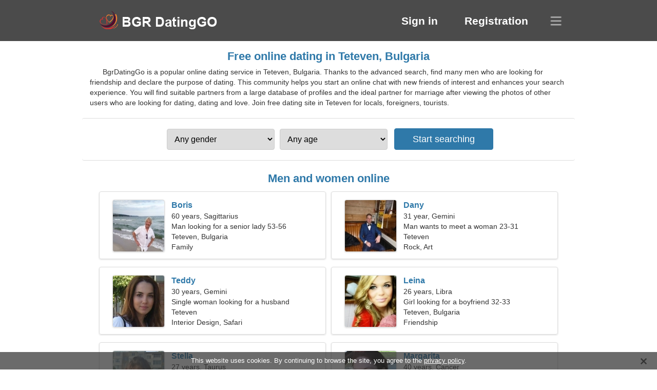

--- FILE ---
content_type: text/html; charset=utf-8
request_url: https://en.bgrdatinggo.com/dating-teteven-bulgaria/
body_size: 4070
content:
<!DOCTYPE html><html lang="en" dir="ltr"><head><meta http-equiv="content-type" content="text/html;charset=UTF-8"><meta http-equiv="X-UA-Compatible" content="IE=edge"><meta name="viewport" content="width=device-width,initial-scale=1.0"><meta name="robots" content="index,follow"><title>Teteven, Bulgaria - Free Dating Site</title><meta name="description" content="Free online dating service in Teteven, Bulgaria. Thanks to the advanced search, find many men who are looking for friendship and declare the purpose of dating."><link rel="canonical" href="https://en.bgrdatinggo.com/dating-teteven-bulgaria/"><link rel="alternate" hreflang="en" href="https://en.bgrdatinggo.com/dating-teteven-bulgaria/"><link rel="alternate" hreflang="de" href="https://de.bgrdatinggo.com/dating-teteven-bulgaria/"><link rel="alternate" hreflang="fr" href="https://fr.bgrdatinggo.com/dating-teteven-bulgaria/"><link rel="alternate" hreflang="zh-Hant" href="https://cn.bgrdatinggo.com/dating-teteven-bulgaria/"><link rel="alternate" hreflang="zh-Hans" href="https://zh.bgrdatinggo.com/dating-teteven-bulgaria/"><link rel="alternate" hreflang="bg" href="https://bgrdatinggo.com/dating-teteven-bulgaria/"><link rel="alternate" hreflang="hu" href="https://hu.bgrdatinggo.com/dating-teteven-bulgaria/"><link rel="alternate" hreflang="vi" href="https://vi.bgrdatinggo.com/dating-teteven-bulgaria/"><link rel="alternate" hreflang="el" href="https://el.bgrdatinggo.com/dating-teteven-bulgaria/"><link rel="alternate" hreflang="id" href="https://id.bgrdatinggo.com/dating-teteven-bulgaria/"><link rel="alternate" hreflang="es" href="https://es.bgrdatinggo.com/dating-teteven-bulgaria/"><link rel="alternate" hreflang="it" href="https://it.bgrdatinggo.com/dating-teteven-bulgaria/"><link rel="alternate" hreflang="ko" href="https://ko.bgrdatinggo.com/dating-teteven-bulgaria/"><link rel="alternate" hreflang="no" href="https://no.bgrdatinggo.com/dating-teteven-bulgaria/"><link rel="alternate" hreflang="pl" href="https://pl.bgrdatinggo.com/dating-teteven-bulgaria/"><link rel="alternate" hreflang="pt" href="https://pt.bgrdatinggo.com/dating-teteven-bulgaria/"><link rel="alternate" hreflang="th" href="https://th.bgrdatinggo.com/dating-teteven-bulgaria/"><link rel="alternate" hreflang="tr" href="https://tr.bgrdatinggo.com/dating-teteven-bulgaria/"><link rel="alternate" hreflang="hr" href="https://hr.bgrdatinggo.com/dating-teteven-bulgaria/"><link rel="alternate" hreflang="cs" href="https://cs.bgrdatinggo.com/dating-teteven-bulgaria/"><link rel="alternate" hreflang="sv" href="https://sv.bgrdatinggo.com/dating-teteven-bulgaria/"><link rel="alternate" hreflang="ja" href="https://ja.bgrdatinggo.com/dating-teteven-bulgaria/"><link rel="alternate" hreflang="fi" href="https://fi.bgrdatinggo.com/dating-teteven-bulgaria/"><link rel="alternate" hreflang="da" href="https://da.bgrdatinggo.com/dating-teteven-bulgaria/"><link rel="alternate" hreflang="nl" href="https://nl.bgrdatinggo.com/dating-teteven-bulgaria/"><link rel="alternate" hreflang="hi" href="https://hi.bgrdatinggo.com/dating-teteven-bulgaria/"><link rel="alternate" hreflang="et" href="https://et.bgrdatinggo.com/dating-teteven-bulgaria/"><link rel="alternate" hreflang="ru" href="https://ru.bgrdatinggo.com/dating-teteven-bulgaria/"><link rel="alternate" hreflang="ro" href="https://ro.bgrdatinggo.com/dating-teteven-bulgaria/"><link rel="alternate" hreflang="sl" href="https://sl.bgrdatinggo.com/dating-teteven-bulgaria/"><link rel="alternate" hreflang="sk" href="https://sk.bgrdatinggo.com/dating-teteven-bulgaria/"><link rel="alternate" hreflang="lv" href="https://lv.bgrdatinggo.com/dating-teteven-bulgaria/"><link rel="alternate" hreflang="lt" href="https://lt.bgrdatinggo.com/dating-teteven-bulgaria/"><link rel="alternate" hreflang="sr" href="https://sr.bgrdatinggo.com/dating-teteven-bulgaria/"><link rel="alternate" hreflang="uk" href="https://uk.bgrdatinggo.com/dating-teteven-bulgaria/"><link rel="alternate" hreflang="ar" href="https://ar.bgrdatinggo.com/dating-teteven-bulgaria/"><link rel="alternate" hreflang="fa" href="https://fa.bgrdatinggo.com/dating-teteven-bulgaria/"><link rel="alternate" hreflang="he" href="https://he.bgrdatinggo.com/dating-teteven-bulgaria/"><link rel="stylesheet" href="https://en.bgrdatinggo.com/css/style.css"><link rel="icon" href="https://en.bgrdatinggo.com/favicon.ico" type="image/x-icon"><link rel="shortcut icon" href="https://en.bgrdatinggo.com/favicon.ico" type="image/x-icon"><meta name="google-site-verification" content="ZKohbMnnLm7Qy_Gi0QIhd0B-IH__EVIgyFM10AT4KLM"><meta name="msvalidate.01" content="4476F00DBB3B5AAA606CAA281EEA7ADF"><meta name="yandex-verification" content="ecaa25b68f4b1507"></head><body><div class="header"><div class="block"><div class="logo"><img data-rel="Lw," src="https://en.bgrdatinggo.com/images/bgrdatinggo.png" alt="BgrDatingGo - Free dating site in Bulgaria" width="250" height="40"></div><div class="nav"><ul><li><a href="#sign-in" data-go="L2xvZ2luLw,">Sign in</a></li><li><a href="#registration" data-go="L3JlZ2lzdGVyLw,">Registration</a></li></ul></div><div class="select-lang"></div></div></div><div class="content"><div class="pre"><h1>Free online dating in Teteven, Bulgaria</h1><p>BgrDatingGo is a popular online dating service in Teteven, Bulgaria. Thanks to the advanced search, find many men who are looking for friendship and declare the purpose of dating. This community helps you start an online chat with new friends of interest and enhances your search experience. You will find suitable partners from a large database of profiles and the ideal partner for marriage after viewing the photos of other users who are looking for dating, dating and love. Join free dating site in Teteven for locals, foreigners, tourists.</p><div class="search-people"><form id="start-search"><div class="item"><select name="gender"><option value="0">Any gender</option> <option value="1">Male</option> <option value="2">Female</option></select></div><div class="item"><select name="age"><option value="0">Any age</option> <option value="1">21-25</option> <option value="2">25-30</option> <option value="3">30-40</option> <option value="4">40-50</option> <option value="5">50-60</option> <option value="6">60-70</option> <option value="7">70+</option></select></div><input type="submit" value="Start searching" class="button"></form></div></div><div class="hh2">Men and women online</div><div class="users"><div class="block" data-profile="profile/56642225"><p><span class="photo photof434962e17eb3f7950b25c055b6a3f31" data-photo="fluffy5-f434962e17eb3f7950b25c055b6a3f31.jpg"></span> <span class="login">Boris</span> <span class="info">60 years, Sagittarius</span> <span class="search">Man looking for a senior lady 53-56</span> <span class="param">Teteven, Bulgaria</span> <span class="interests">Family</span></p></div><div class="block" data-profile="profile/37988511"><p><span class="photo photo28fe95a5a201fc726bc3fdc660c8577b" data-photo="handsome-baby-28fe95a5a201fc726bc3fdc660c8577b.jpg"></span> <span class="login">Dany</span> <span class="info">31 year, Gemini</span> <span class="search">Man wants to meet a woman 23-31</span> <span class="param">Teteven</span> <span class="interests">Rock, Art</span></p></div><div class="block" data-profile="profile/29351735"><p><span class="photo photo7148fb7524b1d15429427adcc2900a31" data-photo="kaleah2-7148fb7524b1d15429427adcc2900a31.jpg"></span> <span class="login">Teddy</span> <span class="info">30 years, Gemini</span> <span class="search">Single woman looking for a husband</span> <span class="param">Teteven</span> <span class="interests">Interior Design, Safari</span></p></div><div class="block" data-profile="profile/35413658"><p><span class="photo photo03b8a5f38d278c2e0f8a924d2a74156e" data-photo="leylani04-03b8a5f38d278c2e0f8a924d2a74156e.jpg"></span> <span class="login">Leina</span> <span class="info">26 years, Libra</span> <span class="search">Girl looking for a boyfriend 32-33</span> <span class="param">Teteven, Bulgaria</span> <span class="interests">Friendship</span></p></div><div class="block" data-profile="profile/76311882"><p><span class="photo photoe3fd0d4dbf76e82dece6345f13a80f29" data-photo="lillian05-e3fd0d4dbf76e82dece6345f13a80f29.jpg"></span> <span class="login">Stella</span> <span class="info">27 years, Taurus</span> <span class="search">Woman looking for a man</span> <span class="param">163 cm (5'5"), 51 kg (112 lbs)</span> <span class="interests">Serious relationship</span></p></div><div class="block" data-profile="profile/97498961"><p><span class="photo photof36725ea065466b2fdbca73f39ade6eb" data-photo="mayleen-f36725ea065466b2fdbca73f39ade6eb.jpg"></span> <span class="login">Margarita</span> <span class="info">40 years, Cancer</span> <span class="search">I need an inspired dating man</span> <span class="param">Teteven</span> <span class="interests">Real love</span></p></div><div class="block" data-profile="profile/67512137"><p><span class="photo photo295a7dc16f6fbcd4fa82b8cb323ab017" data-photo="giggles-295a7dc16f6fbcd4fa82b8cb323ab017.jpg"></span> <span class="login">Todor</span> <span class="info">34 years, Leo</span> <span class="search">Single man looking for a wife 24-29</span> <span class="param">Teteven, Bulgaria</span> <span class="interests">Hip-hop, Camping</span></p></div><div class="block" data-profile="profile/74789446"><p><span class="photo photo0ee6fc84165e57faf81b013de40d2e10" data-photo="cutesy-pie4-0ee6fc84165e57faf81b013de40d2e10.jpg"></span> <span class="login">Jeff</span> <span class="info">25 years, Scorpio</span> <span class="search">Guy is looking for a girlfriend 22-28</span> <span class="param">182 cm (6'0"), 75 kg (165 lbs)</span> <span class="interests">Real relationship</span></p></div><div class="block" data-profile="profile/52568684"><p><span class="photo photo423de26605b24cea509448fac3297253" data-photo="supreem1-423de26605b24cea509448fac3297253.jpg"></span> <span class="login">Ares</span> <span class="info">42 years, Pisces</span> <span class="search">I'm a manager looking for a sensual woman</span> <span class="param">183 cm (6'1"), 81 kg (178 lbs)</span> <span class="interests">Short term relationship</span></p></div><div class="block" data-profile="profile/41373666"><p><span class="photo photo40834785a9f462284f1b1846d7dcea3d" data-photo="sherlyn08-40834785a9f462284f1b1846d7dcea3d.jpg"></span> <span class="login">Ellie</span> <span class="info">22 years old, Leo</span> <span class="search">A sociable woman looking for a real relationship</span> <span class="param">Teteven</span> <span class="interests">Wedding</span></p></div><div class="block" data-profile="profile/81248646"><p><span class="photo photoc180bd06bd7963dbefbf850208c6d38a" data-photo="keziah03-c180bd06bd7963dbefbf850208c6d38a.jpg"></span> <span class="login">Vanessa</span> <span class="info">35 years, Scorpio</span> <span class="search">Woman looking for a couple</span> <span class="param">Teteven, Bulgaria</span> <span class="interests">Rafting, Water skiing</span></p></div><div class="block" data-profile="profile/84828397"><p><span class="photo photo1e3e350bd75d0bb0f7561d66349bd31a" data-photo="mileena-1e3e350bd75d0bb0f7561d66349bd31a.jpg"></span> <span class="login">Teoslva</span> <span class="info">56 years, Aries</span> <span class="search">I love ballet and pets</span> <span class="param">Teteven, Bulgaria</span> <span class="interests">Marriage</span></p></div></div><div class="hh3">How BgrDatingGo works</div><div class="start-search"><div class="block"><div class="img1"></div><p class="action">Join us</p><p class="desc">Register for free</p></div><div class="block"><div class="img2"></div><p class="action">Create a new profile</p><p class="desc">Describe yourself</p></div><div class="block"><div class="img3"></div><p class="action">Start searching</p><p class="desc">Find members</p></div><div class="block"><div class="img4"></div><p class="action">Start chat</p><p class="desc">In English</p></div><a class="join" href="#join" data-val="L2pvaW4vZGF0aW5nLXRldGV2ZW4tYnVsZ2FyaWEv">Start registration</a></div><div class="hh3">Other places, cities</div><ul class="other-location"><li><a href="https://en.bgrdatinggo.com/dating-sofia-bulgaria/">Sofia</a></li><li><a href="https://en.bgrdatinggo.com/dating-plovdiv-bulgaria/">Plovdiv</a></li><li><a href="https://en.bgrdatinggo.com/dating-varna-bulgaria/">Varna</a></li><li><a href="https://en.bgrdatinggo.com/dating-burgas-bulgaria/">Burgas</a></li><li><a href="https://en.bgrdatinggo.com/dating-stara-zagora-bulgaria/">Stara Zagora</a></li><li><a href="https://en.bgrdatinggo.com/dating-ruse-bulgaria/">Ruse</a></li><li><a href="https://en.bgrdatinggo.com/dating-pleven-bulgaria/">Pleven</a></li><li><a href="https://en.bgrdatinggo.com/dating-sliven-bulgaria/">Sliven</a></li><li><a href="https://en.bgrdatinggo.com/dating-gabrovo-bulgaria/">Gabrovo</a></li><li><a href="https://en.bgrdatinggo.com/dating-pazardzhik-bulgaria/">Pazardzhik</a></li><li><a href="https://en.bgrdatinggo.com/dating-vratsa-bulgaria/">Vratsa</a></li><li><a href="https://en.bgrdatinggo.com/dating-kardzali-bulgaria/">Kardzali</a></li><li><a href="https://en.bgrdatinggo.com/dating-montana-bulgaria/">Montana</a></li><li><a href="https://en.bgrdatinggo.com/dating-kyustendil-bulgaria/">Kyustendil</a></li><li><a href="https://en.bgrdatinggo.com/dating-targovishte-bulgaria/">Targovishte</a></li><li><a href="https://en.bgrdatinggo.com/dating-dupnica-bulgaria/">Dupnica</a></li><li><a href="https://en.bgrdatinggo.com/dating-gorna-oryahovitsa-bulgaria/">Gorna Oryahovitsa</a></li><li><a href="https://en.bgrdatinggo.com/dating-karlovo-bulgaria/">Karlovo</a></li><li><a href="https://en.bgrdatinggo.com/dating-svishtov-bulgaria/">Svishtov</a></li><li><a href="https://en.bgrdatinggo.com/dating-silistra-bulgaria/">Silistra</a></li><li><a href="https://en.bgrdatinggo.com/dating-smolyan-bulgaria/">Smolyan</a></li><li><a href="https://en.bgrdatinggo.com/dating-sevlievo-bulgaria/">Sevlievo</a></li><li><a href="https://en.bgrdatinggo.com/dating-botevgrad-bulgaria/">Botevgrad</a></li><li><a href="https://en.bgrdatinggo.com/dating-svilengrad-bulgaria/">Svilengrad</a></li><li><a href="https://en.bgrdatinggo.com/dating-harmanli-bulgaria/">Harmanli</a></li><li><a href="https://en.bgrdatinggo.com/dating-peshtera-bulgaria/">Peshtera</a></li><li><a href="https://en.bgrdatinggo.com/dating-rakovski-bulgaria/">Rakovski</a></li><li><a href="https://en.bgrdatinggo.com/dating-ihtiman-bulgaria/">Ihtiman</a></li><li><a href="https://en.bgrdatinggo.com/dating-balchik-bulgaria/">Balchik</a></li><li><a href="https://en.bgrdatinggo.com/dating-kostinbrod-bulgaria/">Kostinbrod</a></li><li><a href="https://en.bgrdatinggo.com/dating-stamboliyski-bulgaria/">Stamboliyski</a></li><li><a href="https://en.bgrdatinggo.com/dating-mezdra-bulgaria/">Mezdra</a></li><li><a href="https://en.bgrdatinggo.com/dating-levski-bulgaria/">Levski</a></li><li><a href="https://en.bgrdatinggo.com/dating-pavlikeni-bulgaria/">Pavlikeni</a></li><li><a href="https://en.bgrdatinggo.com/dating-elhovo-bulgaria/">Elhovo</a></li><li><a href="https://en.bgrdatinggo.com/">Bulgaria</a></li></ul></div><div class="language"><div class="language-change"><div class="language-close"></div><div data-val="Change language" class="id9445"></div><div class="select-language"><div data-u="YXIuYmdyZGF0aW5nZ28uY29t" data-l="العربية"></div><div data-u="YmdyZGF0aW5nZ28uY29t" data-l="Български"></div><div data-u="Y24uYmdyZGF0aW5nZ28uY29t" data-l="文言"></div><div data-u="Y3MuYmdyZGF0aW5nZ28uY29t" data-l="Čeština"></div><div data-u="ZGEuYmdyZGF0aW5nZ28uY29t" data-l="Dansk"></div><div data-u="ZGUuYmdyZGF0aW5nZ28uY29t" data-l="Deutsch"></div><div data-u="ZWwuYmdyZGF0aW5nZ28uY29t" data-l="Ελληνικά"></div><div data-u="ZW4uYmdyZGF0aW5nZ28uY29t" data-l="English"></div><div data-u="ZXMuYmdyZGF0aW5nZ28uY29t" data-l="Español"></div><div data-u="ZXQuYmdyZGF0aW5nZ28uY29t" data-l="Eesti"></div><div data-u="ZmEuYmdyZGF0aW5nZ28uY29t" data-l="فارسی"></div><div data-u="ZmkuYmdyZGF0aW5nZ28uY29t" data-l="Suomi"></div><div data-u="ZnIuYmdyZGF0aW5nZ28uY29t" data-l="Français"></div><div data-u="aGUuYmdyZGF0aW5nZ28uY29t" data-l="עברית"></div><div data-u="aGkuYmdyZGF0aW5nZ28uY29t" data-l="हिन्दी"></div><div data-u="aHIuYmdyZGF0aW5nZ28uY29t" data-l="Hrvatski"></div><div data-u="aHUuYmdyZGF0aW5nZ28uY29t" data-l="Magyar"></div><div data-u="aWQuYmdyZGF0aW5nZ28uY29t" data-l="Indonesia"></div><div data-u="aXQuYmdyZGF0aW5nZ28uY29t" data-l="Italiano"></div><div data-u="amEuYmdyZGF0aW5nZ28uY29t" data-l="日本語"></div><div data-u="a28uYmdyZGF0aW5nZ28uY29t" data-l="한국어"></div><div data-u="bHQuYmdyZGF0aW5nZ28uY29t" data-l="Lietuvių"></div><div data-u="bHYuYmdyZGF0aW5nZ28uY29t" data-l="Latviešu"></div><div data-u="bmwuYmdyZGF0aW5nZ28uY29t" data-l="Nederlands"></div><div data-u="bm8uYmdyZGF0aW5nZ28uY29t" data-l="Norsk"></div><div data-u="cGwuYmdyZGF0aW5nZ28uY29t" data-l="Polski"></div><div data-u="cHQuYmdyZGF0aW5nZ28uY29t" data-l="Português"></div><div data-u="cm8uYmdyZGF0aW5nZ28uY29t" data-l="Română"></div><div data-u="cnUuYmdyZGF0aW5nZ28uY29t" data-l="Русский"></div><div data-u="c2suYmdyZGF0aW5nZ28uY29t" data-l="Slovenčina"></div><div data-u="c2wuYmdyZGF0aW5nZ28uY29t" data-l="Slovenščina"></div><div data-u="c3IuYmdyZGF0aW5nZ28uY29t" data-l="Српски"></div><div data-u="c3YuYmdyZGF0aW5nZ28uY29t" data-l="Svenska"></div><div data-u="dGguYmdyZGF0aW5nZ28uY29t" data-l="ไทย"></div><div data-u="dHIuYmdyZGF0aW5nZ28uY29t" data-l="Türkçe"></div><div data-u="dWsuYmdyZGF0aW5nZ28uY29t" data-l="Українська"></div><div data-u="dmkuYmdyZGF0aW5nZ28uY29t" data-l="Tiếng Việt"></div><div data-u="emguYmdyZGF0aW5nZ28uY29t" data-l="中文"></div></div></div></div><div class="footer">&copy; 2026, BgrDatingGo | <a href="#privacy-policy" data-f="L3ByaXZhY3ktcG9saWN5Lw,">Privacy Policy</a> | <a href="#terms-of-use" data-f="L3Rlcm1zLW9mLXVzZS8,">Terms of Use</a> | <a href="#contact-us" data-f="L2NvbnRhY3QtdXMv">Contact Us</a></div><div class="used-cookies" data-cookies="VGhpcyB3ZWJzaXRlIHVzZXMgY29va2llcy4gQnkgY29udGludWluZyB0byBicm93c2UgdGhlIHNpdGUsIHlvdSBhZ3JlZSB0byB0aGUgPHNwYW4gZGF0YS1vcD0iL3ByaXZhY3ktcG9saWN5LyI-cHJpdmFjeSBwb2xpY3k8L3NwYW4-Lg,"></div><script src="https://ajax.googleapis.com/ajax/libs/jquery/3.6.4/jquery.min.js"></script><script src="https://en.bgrdatinggo.com/js/base.js"></script><script src="https://en.bgrdatinggo.com/js/data.js"></script><script src="https://en.bgrdatinggo.com/assets/js/d/data.js"></script><script defer src="https://static.cloudflareinsights.com/beacon.min.js/vcd15cbe7772f49c399c6a5babf22c1241717689176015" integrity="sha512-ZpsOmlRQV6y907TI0dKBHq9Md29nnaEIPlkf84rnaERnq6zvWvPUqr2ft8M1aS28oN72PdrCzSjY4U6VaAw1EQ==" data-cf-beacon='{"version":"2024.11.0","token":"c1dd45f357c44b7ca973aee2cc1f1444","r":1,"server_timing":{"name":{"cfCacheStatus":true,"cfEdge":true,"cfExtPri":true,"cfL4":true,"cfOrigin":true,"cfSpeedBrain":true},"location_startswith":null}}' crossorigin="anonymous"></script>
</body></html>